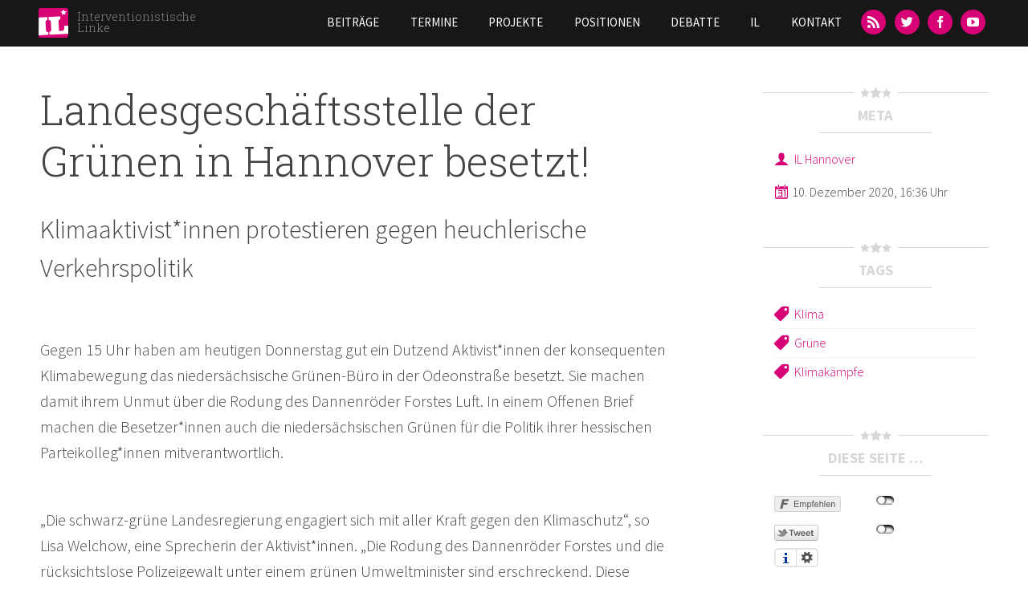

--- FILE ---
content_type: text/html; charset=utf-8
request_url: https://interventionistische-linke.org/beitrag/landesgeschaeftsstelle-der-gruenen-hannover-besetzt
body_size: 8223
content:
<!DOCTYPE html>
<html lang="de" dir="ltr">
<head>
  <meta http-equiv="Content-Type" content="text/html; charset=utf-8" />
<meta name="Generator" content="Drupal 7 (http://drupal.org)" />
<link rel="canonical" href="/beitrag/landesgeschaeftsstelle-der-gruenen-hannover-besetzt" />
<link rel="shortlink" href="/node/1869" />
<link rel="shortcut icon" href="https://interventionistische-linke.org/sites/default/files/favicon_0.ico" type="image/vnd.microsoft.icon" />
<meta name="viewport" content="width=device-width, initial-scale=1, maximum-scale=1, minimum-scale=1, user-scalable=no" />
<script type="application/ld+json">
{"@context":"http:\/\/schema.org","@type":"BreadcrumbList","itemListElement":[{"@type":"ListItem","position":1,"item":{"name":"Beitr\u00e4ge","@id":"https:\/\/interventionistische-linke.org\/kategorie\/beitraege"}}]}
</script>  <title>Landesgeschäftsstelle der Grünen in Hannover besetzt! | Interventionistische Linke</title>  
  <link type="text/css" rel="stylesheet" href="https://interventionistische-linke.org/sites/default/files/css/css_xE-rWrJf-fncB6ztZfd2huxqgxu4WO-qwma6Xer30m4.css" media="all" />
<link type="text/css" rel="stylesheet" href="https://interventionistische-linke.org/sites/default/files/css/css_D-HLftsGPs_nnXLgaOqIBKPwu9LMeXTvCcRQyUpiXHQ.css" media="all" />
<link type="text/css" rel="stylesheet" href="https://interventionistische-linke.org/sites/default/files/css/css_Yg19aXqh2MItb62jExeY1dgsjtrgKP0RmbH5MwhPvkI.css" media="all" />
<link type="text/css" rel="stylesheet" href="https://interventionistische-linke.org/sites/default/files/css/css_47DEQpj8HBSa-_TImW-5JCeuQeRkm5NMpJWZG3hSuFU.css" media="all" />
<link type="text/css" rel="stylesheet" href="https://interventionistische-linke.org/sites/default/files/css/css_Cs-DMANUNpy4xCdX43We1Y3yKtqv_OzIE2rGFcsxd30.css" media="all" />

<!--[if (lt IE 9)&(!IEMobile)]>
<link type="text/css" rel="stylesheet" href="https://interventionistische-linke.org/sites/default/files/css/css_QGKnm6ayLvK3wnmlUlGf4CQUaAZbBGREj1OoUzbIqfA.css" media="all" />
<![endif]-->

<!--[if gte IE 9]><!-->
<link type="text/css" rel="stylesheet" href="https://interventionistische-linke.org/sites/default/files/css/css_Rvf1HLAVoDR6xnasw9oRZQCWPuLzJhmmGkrh2336WnQ.css" media="all" />
<!--<![endif]-->
  <style type="text/css">
  img[style*="float: left"] {
    margin:0 20px 20px 0px;
    width:auto;
  }

  img[style*="float: right"] {
    margin:0 0 20px 20px;
    width:auto;
  }
</style>
  <script type="text/javascript" src="https://interventionistische-linke.org/sites/default/files/js/js_fOyLrVzbqUFzDnVoIDlcuSCCJlc0R1wF7zGtykSDrRU.js"></script>
<script type="text/javascript" src="https://interventionistische-linke.org/sites/default/files/js/js_6WjiFgvmHfmfHrKGHz-A0lTB6gHYOj0W5sdi01IZZqI.js"></script>
<script type="text/javascript" src="https://interventionistische-linke.org/sites/default/files/js/js_4XoprYNuneMmu8w6_ggpgZ-jXphnBnDBA4RKX7ecs6Y.js"></script>
<script type="text/javascript">
<!--//--><![CDATA[//><!--
document.createElement( "picture" );
//--><!]]>
</script>
<script type="text/javascript" src="https://interventionistische-linke.org/sites/default/files/js/js_xiyZu_Y6Cc28tw9LZFpVoRXAUjKl3YOHkt1rqQmfZbI.js"></script>
<script type="text/javascript" src="https://interventionistische-linke.org/sites/default/files/js/js_5WrAEx3uAs1G0wOlMGWmYFXAhkkBK527B1wyQV54D9w.js"></script>
<script type="text/javascript" src="https://interventionistische-linke.org/sites/default/files/js/js_uwrfBOJCFVq42muTMjrq2bD-RUh8NNq_fZRTb6dsNb4.js"></script>
<script type="text/javascript">
<!--//--><![CDATA[//><!--
jQuery.extend(Drupal.settings, {"basePath":"\/","pathPrefix":"","setHasJsCookie":0,"ajaxPageState":{"theme":"il","theme_token":"xrQCz85TGM1cLEpWxkxH2DIr1TMtbyf1nfzNKlPcq5E","jquery_version":"1.7","js":{"sites\/all\/modules\/picture\/picturefill2\/picturefill.min.js":1,"sites\/all\/modules\/picture\/picture.min.js":1,"sites\/all\/modules\/jquery_update\/replace\/jquery\/1.7\/jquery.min.js":1,"misc\/jquery-extend-3.4.0.js":1,"misc\/jquery-html-prefilter-3.5.0-backport.js":1,"misc\/jquery.once.js":1,"misc\/drupal.js":1,"sites\/all\/libraries\/fitvids\/jquery.fitvids.js":1,"misc\/ajax.js":1,"sites\/all\/modules\/jquery_update\/js\/jquery_update.js":1,"sites\/all\/modules\/admin_menu\/admin_devel\/admin_devel.js":1,"sites\/all\/modules\/fitvids\/fitvids.js":1,"0":1,"public:\/\/languages\/de_y_ft1TFDOKKjlsXG_MbRjdTBaXvkqrgsS8b_VgEHKCI.js":1,"sites\/all\/libraries\/colorbox\/jquery.colorbox-min.js":1,"sites\/all\/modules\/colorbox\/js\/colorbox.js":1,"sites\/all\/modules\/colorbox\/styles\/default\/colorbox_style.js":1,"sites\/all\/modules\/colorbox\/js\/colorbox_load.js":1,"sites\/all\/modules\/colorbox\/js\/colorbox_inline.js":1,"sites\/all\/modules\/floating_block\/floating_block.js":1,"misc\/progress.js":1,"sites\/all\/modules\/colorbox_node\/colorbox_node.js":1,"sites\/all\/libraries\/superfish\/jquery.hoverIntent.minified.js":1,"sites\/all\/libraries\/superfish\/sftouchscreen.js":1,"sites\/all\/libraries\/superfish\/supposition.js":1,"sites\/all\/libraries\/superfish\/superfish.js":1,"sites\/all\/libraries\/superfish\/supersubs.js":1,"sites\/all\/modules\/superfish\/superfish.js":1,"sites\/all\/themes\/il\/js\/il.js":1,"sites\/all\/themes\/il\/js\/jquery.socialshareprivacy\/jquery.socialshareprivacy.min.js":1,"sites\/all\/themes\/omega\/omega\/js\/jquery.formalize.js":1,"sites\/all\/themes\/omega\/omega\/js\/omega-mediaqueries.js":1,"sites\/all\/themes\/omega\/omega\/js\/omega-equalheights.js":1},"css":{"modules\/system\/system.base.css":1,"modules\/system\/system.menus.css":1,"modules\/system\/system.messages.css":1,"modules\/system\/system.theme.css":1,"sites\/all\/modules\/simplenews\/simplenews.css":1,"modules\/aggregator\/aggregator.css":1,"modules\/book\/book.css":1,"sites\/all\/modules\/colorbox_node\/colorbox_node.css":1,"modules\/comment\/comment.css":1,"sites\/all\/modules\/date\/date_repeat_field\/date_repeat_field.css":1,"sites\/all\/modules\/domain\/domain_nav\/domain_nav.css":1,"modules\/field\/theme\/field.css":1,"sites\/all\/modules\/fitvids\/fitvids.css":1,"modules\/node\/node.css":1,"sites\/all\/modules\/picture\/picture_wysiwyg.css":1,"modules\/search\/search.css":1,"modules\/user\/user.css":1,"sites\/all\/modules\/views\/css\/views.css":1,"sites\/all\/modules\/media\/modules\/media_wysiwyg\/css\/media_wysiwyg.base.css":1,"sites\/all\/modules\/colorbox\/styles\/default\/colorbox_style.css":1,"sites\/all\/modules\/ctools\/css\/ctools.css":1,"sites\/all\/modules\/print\/print_ui\/css\/print_ui.theme.css":1,"sites\/all\/libraries\/superfish\/css\/superfish.css":1,"sites\/all\/themes\/il\/css\/colors.css":1,"sites\/all\/themes\/omega\/alpha\/css\/alpha-reset.css":1,"sites\/all\/themes\/omega\/alpha\/css\/alpha-mobile.css":1,"sites\/all\/themes\/omega\/alpha\/css\/alpha-alpha.css":1,"sites\/all\/themes\/omega\/omega\/css\/formalize.css":1,"sites\/all\/themes\/omega\/omega\/css\/omega-text.css":1,"sites\/all\/themes\/omega\/omega\/css\/omega-branding.css":1,"sites\/all\/themes\/omega\/omega\/css\/omega-menu.css":1,"sites\/all\/themes\/omega\/omega\/css\/omega-forms.css":1,"sites\/all\/themes\/il\/css\/global.css":1,"ie::normal::sites\/all\/themes\/il\/css\/il-alpha-default.css":1,"ie::normal::sites\/all\/themes\/il\/css\/il-alpha-default-normal.css":1,"ie::normal::sites\/all\/themes\/omega\/alpha\/css\/grid\/alpha_default\/normal\/alpha-default-normal-12.css":1,"narrow::sites\/all\/themes\/il\/css\/il-alpha-default.css":1,"narrow::sites\/all\/themes\/il\/css\/il-alpha-default-narrow.css":1,"sites\/all\/themes\/omega\/alpha\/css\/grid\/alpha_default\/narrow\/alpha-default-narrow-12.css":1,"normal::sites\/all\/themes\/il\/css\/il-alpha-default.css":1,"normal::sites\/all\/themes\/il\/css\/il-alpha-default-normal.css":1,"sites\/all\/themes\/omega\/alpha\/css\/grid\/alpha_default\/normal\/alpha-default-normal-12.css":1,"wide::sites\/all\/themes\/il\/css\/il-alpha-default.css":1,"wide::sites\/all\/themes\/il\/css\/il-alpha-default-wide.css":1,"sites\/all\/themes\/omega\/alpha\/css\/grid\/alpha_default\/wide\/alpha-default-wide-12.css":1}},"colorbox":{"transition":"elastic","speed":"350","opacity":"0.85","slideshow":false,"slideshowAuto":true,"slideshowSpeed":"2500","slideshowStart":"start slideshow","slideshowStop":"stop slideshow","current":"{current} of {total}","previous":"\u00ab Prev","next":"Next \u00bb","close":"Close","overlayClose":true,"returnFocus":true,"maxWidth":"98%","maxHeight":"98%","initialWidth":"300","initialHeight":"250","fixed":true,"scrolling":true,"mobiledetect":true,"mobiledevicewidth":"480px"},"floating_block":{"settings":{".admin-menu #zone-branding-wrapper":{"padding_top":"29"}," #zone-branding-wrapper":{"padding_top":"0"},"#block-block-1":{"container":"#section-content","padding_top":"150"," padding_bottom":"450"}},"minWidth":0},"fitvids":{"custom_domains":[],"selectors":["[id^=\u0022media-vimeo-\u0022]\r","[id^=\u0022media-youtube-\u0022]"],"simplifymarkup":1},"picture":{"mappings":[["9-Columns","9_columns"],["Not Set","not_set"]],"label":"Image size (required)"},"superfish":{"5":{"id":"5","sf":{"animation":{"opacity":"show","height":"show"},"speed":"\u0027fast\u0027","autoArrows":false,"dropShadows":false,"disableHI":false},"plugins":{"touchscreen":{"mode":"useragent_predefined"},"supposition":true,"bgiframe":false,"supersubs":{"minWidth":"12","maxWidth":"27","extraWidth":1}}}},"colorbox_node":{"width":"600px","height":"600px"},"omega":{"layouts":{"primary":"normal","order":["narrow","normal","wide"],"queries":{"narrow":"all and (min-width: 740px) and (min-device-width: 740px), (max-device-width: 800px) and (min-width: 740px) and (orientation:landscape)","normal":"all and (min-width: 980px) and (min-device-width: 980px), all and (max-device-width: 1024px) and (min-width: 1024px) and (orientation:landscape)","wide":"all and (min-width: 1220px)"}}}});
//--><!]]>
</script>
  <!--[if lt IE 9]><script src="http://html5shiv.googlecode.com/svn/trunk/html5.js"></script><![endif]-->
</head>
<body class="html not-front not-logged-in no-sidebars page-node page-node- page-node-1869 node-type-beitrag domain-interventionistische-linke-org hide-dropdown context-beitrag">
  <div id="skip-link">
    <a href="#main-content" class="element-invisible element-focusable">Direkt zum Inhalt</a>
  </div>
    <div class="page clearfix" id="page">
      <header id="section-header" class="section section-header">
  <div id="zone-branding-wrapper" class="zone-wrapper zone-branding-wrapper clearfix">  
  <div id="zone-branding" class="zone zone-branding clearfix container-12">
    <div class="grid-3 region region-branding" id="region-branding">
  <div class="region-inner region-branding-inner">
        <div class="branding-data clearfix">
            <div class="logo-img">
        <a href="/" rel="home" title="Interventionistische Linke"><img src="https://interventionistische-linke.org/sites/all/themes/il/logo.png" alt="Interventionistische Linke" id="logo" /></a>      </div>
                        <hgroup class="site-name-slogan">        
                                <h2 class="site-name"><a href="/" title="Startseite">Interventionistische Linke</a></h2>
                              </hgroup>
          </div>
          </div>
</div><div class="grid-9 region region-menu" id="region-menu">
  <div class="region-inner region-menu-inner">
        <div class="block block-superfish block-5 block-superfish-5 odd block-without-title" id="block-superfish-5">
  <div class="block-inner clearfix">
                
    <div class="content clearfix">
      <ul id="superfish-5" class="menu sf-menu sf-main-menu sf-horizontal sf-style-none sf-total-items-7 sf-parent-items-2 sf-single-items-5"><li id="menu-412-5" class="first odd sf-item-1 sf-depth-1 sf-no-children"><a href="/kategorie/beitraege" class="sf-depth-1">Beiträge</a></li><li id="menu-414-5" class="middle even sf-item-2 sf-depth-1 sf-no-children"><a href="/termine" class="sf-depth-1">Termine</a></li><li id="menu-415-5" class="middle odd sf-item-3 sf-depth-1 sf-total-children-14 sf-parent-children-0 sf-single-children-14 menuparent"><a href="/kategorie/projekte" class="sf-depth-1 menuparent">Projekte</a><ul><li id="menu-983-5" class="first odd sf-item-1 sf-depth-2 sf-no-children"><a href="/projekt/blockupy" class="sf-depth-2">Blockupy</a></li><li id="menu-2144-5" class="middle even sf-item-2 sf-depth-2 sf-no-children"><a href="/projekt/naziaufmarsch-dresden" class="sf-depth-2">Naziaufmarsch in Dresden</a></li><li id="menu-2146-5" class="middle odd sf-item-3 sf-depth-2 sf-no-children"><a href="/projekt/castor-schottern" class="sf-depth-2">Castor? Schottern!</a></li><li id="menu-2147-5" class="middle even sf-item-4 sf-depth-2 sf-no-children"><a href="/projekt/afghanistankonferenz-petersberg-ii" class="sf-depth-2">Afghanistankonferenz Petersberg II</a></li><li id="menu-2145-5" class="middle odd sf-item-5 sf-depth-2 sf-no-children"><a href="/projekt/cop-15" class="sf-depth-2">COP 15</a></li><li id="menu-2140-5" class="middle even sf-item-6 sf-depth-2 sf-no-children"><a href="/projekt/offene-arbeitskonferenz" class="sf-depth-2">2. Offene Arbeitskonferenz</a></li><li id="menu-2141-5" class="middle odd sf-item-7 sf-depth-2 sf-no-children"><a href="/projekt/no-nato-60-jahre-sind-genug" class="sf-depth-2">No NATO! 60 Jahre sind genug.</a></li><li id="menu-2143-5" class="middle even sf-item-8 sf-depth-2 sf-no-children"><a href="/projekt/wir-zahlen-nicht-fuer-eure-krise" class="sf-depth-2">Wir zahlen nicht für eure Krise</a></li><li id="menu-2142-5" class="middle odd sf-item-9 sf-depth-2 sf-no-children"><a href="/projekt/die-k-frage-stellen" class="sf-depth-2">Die K-Frage stellen</a></li><li id="menu-2139-5" class="middle even sf-item-10 sf-depth-2 sf-no-children"><a href="/projekt/g8-2007" class="sf-depth-2">G8 2007</a></li><li id="menu-2138-5" class="middle odd sf-item-11 sf-depth-2 sf-no-children"><a href="/projekt/organisierungsdebatte" class="sf-depth-2">Organisierungsdebatte</a></li><li id="menu-3497-5" class="middle even sf-item-12 sf-depth-2 sf-no-children"><a href="/projekt/ende-gelaende" class="sf-depth-2">Ende Gelände</a></li><li id="menu-4723-5" class="middle odd sf-item-13 sf-depth-2 sf-no-children"><a href="/gesundheit" class="sf-depth-2">Mehr Krankenhauspersonal</a></li><li id="menu-3748-5" class="last even sf-item-14 sf-depth-2 sf-no-children"><a href="/projekt/strategiekonferenz2016" class="sf-depth-2">Strategiekonferenz 2016</a></li></ul></li><li id="menu-416-5" class="middle even sf-item-4 sf-depth-1 sf-no-children"><a href="/kategorie/positionen" class="sf-depth-1">Positionen</a></li><li id="menu-4722-5" class="middle odd sf-item-5 sf-depth-1 sf-no-children"><a href="/projekt/debattenblog" class="sf-depth-1">Debatte</a></li><li id="menu-417-5" class="middle even sf-item-6 sf-depth-1 sf-total-children-5 sf-parent-children-0 sf-single-children-5 menuparent"><a href="/interventionistische-linke/die-interventionistische-linke-wir-ueber-uns" class="sf-depth-1 menuparent">IL</a><ul><li id="menu-418-5" class="first odd sf-item-1 sf-depth-2 sf-no-children"><a href="/il/il-vor-ort" title="" class="sf-depth-2">IL vor Ort</a></li><li id="menu-421-5" class="middle even sf-item-2 sf-depth-2 sf-no-children"><a href="/interventionistische-linke/spenden" class="sf-depth-2">Spenden</a></li><li id="menu-5457-5" class="middle odd sf-item-3 sf-depth-2 sf-no-children"><a href="/positionen/il-im-aufbruch-ein-zwischenstandspapier" class="sf-depth-2">IL im Aufbruch - ein Zwischenstandspapier</a></li><li id="menu-5458-5" class="middle even sf-item-4 sf-depth-2 sf-no-children"><a href="/zwischenstandspapier-2" class="sf-depth-2">IL im Umbruch - Zwischenstandspapier #2</a></li><li id="menu-5402-5" class="last odd sf-item-5 sf-depth-2 sf-no-children"><a href="/beitrag/il-leitfaden-veroeffentlicht" class="sf-depth-2">Leitfaden im Umgang mit sexualisierter Gewalt</a></li></ul></li><li id="menu-419-5" class="last odd sf-item-7 sf-depth-1 sf-no-children"><a href="/contact" class="sf-depth-1">Kontakt</a></li></ul>    </div>
  </div>
</div><div class="block block-block block-11 block-block-11 even block-without-title" id="block-block-11">
  <div class="block-inner clearfix">
                
    <div class="content clearfix">
      <ul><li><a class="icon-feed" href="/rss.xml" title="RSS-Feed"><span>RSS</span></a></li><li><a class="icon-twitter" href="https://twitter.com/inter_linke" title="Twitter"><span>Twitter</span></a></li><li><a class="icon-facebook" href="https://www.facebook.com/InterventionistischeLinke" title="Facebook"><span>Facebook</span></a></li><li><a class="icon-youtube" href="https://www.youtube.com/channel/UChWz028HWZTHPWCJ3ni8Pzw" style="line-height:1.538em;" title="YouTube"><span>YouTube</span></a></li></ul>    </div>
  </div>
</div>  </div>
</div>
  </div>
</div></header>    
      <section id="section-content" class="section section-content parallax">
  <div id="zone-content-wrapper" class="zone-wrapper zone-content-wrapper clearfix">  
  <div id="zone-content" class="zone zone-content clearfix container-12">
         
        
    <div class="grid-8 region region-content" id="region-content">
  <div class="region-inner region-content-inner">
    <a id="main-content"></a>
                    <h1 class="title" id="page-title">Landesgeschäftsstelle der Grünen in Hannover besetzt!</h1>
                    <div class="block block-system block-main block-system-main odd block-without-title" id="block-system-main">
  <div class="block-inner clearfix">
                
    <div class="content clearfix">
      <article class="node node-beitrag node-promoted node-frontpage_il_org node-published node-not-sticky author-redak8 odd clearfix" id="node-beitrag-1869">
            
  
  <div class="content clearfix">
        <div class="field field-name-field-subtitle field-type-text field-label-hidden"><div class="field-items"><div class="field-item even">Klimaaktivist*innen protestieren gegen heuchlerische Verkehrspolitik</div></div></div>                                      	      <div class="field field-name-body field-type-text-with-summary field-label-hidden"><div class="field-items"><div class="field-item even"><br />Gegen 15 Uhr haben am heutigen Donnerstag gut ein Dutzend Aktivist*innen der konsequenten Klimabewegung das niedersächsische Grünen-Büro in der Odeonstraße besetzt. Sie machen damit ihrem Unmut über die Rodung des Dannenröder Forstes Luft. In einem Offenen Brief machen die Besetzer*innen auch die niedersächsischen Grünen für die Politik ihrer hessischen Parteikolleg*innen mitverantwortlich.<p>&nbsp;</p><p>„Die schwarz-grüne Landesregierung engagiert sich mit aller Kraft gegen den Klimaschutz“, so Lisa Welchow, eine Sprecherin der Aktivist*innen. „Die Rodung des Dannenröder Forstes und die rücksichtslose Polizeigewalt unter einem grünen Umweltminister sind erschreckend. Diese Politik macht die gesamte grüne Partei vollkommen unglaubwürdig.“</p><p>In ihrem Offenen Brief fordern die Besetzer*innen die Grünen auf, die sozial-ökologische Wende nicht für die Aussicht auf Regierungsmacht zu opfern. „Ihr entscheidet, ob ihr Teil der Lösung oder Teil des Problems sein wollt!“ heißt es dort unter anderem. Weitere Umweltgruppen sind dazu aufgerufen, den Brief zu unterzeichnen und weiter für eine konsequente Klimapolitik einzutreten – wenn nötig, auch gegen die Grünen.</p><p>Die Aktion wird beendet, sobald der Brief persönlich an die Fraktionsvorsitzende der niedersächsischen Grünen, Julia Willi Hamburg, übergeben wurde. Alle Aktivist*innen tragen einen Mund-Nasen-Schutz und halten den nötigen Hygiene-Abstand. Um das Ansteckungsrisiko gering zu halten, hat nur ein kleiner Teil der Protestgruppe in das Büro betreten.</p></div></div></div><div class="field field-name-field-anhang field-type-file field-label-hidden"><div class="field-items"><div class="field-item even"><span class="icon-download"<img class="file-icon" alt="" title="application/pdf" src="/modules/file/icons/application-pdf.png" /> <a href="https://interventionistische-linke.org/sites/default/files/attachements/offener_brief_gruene.pdf" type="application/pdf; length=63019" title="offener_brief_gruene.pdf">Offener Brief an Bündnis 90/Die Grünen</a></span></div></div></div>  </div>
  
  <div class="clearfix">
          <nav class="links node-links clearfix"></nav>
    
      </div>
</article>    </div>
  </div>
</div><div id="block-views-il-blocks-related" class="block block-views" class="block block-views block-il-blocks-related block-views-il-blocks-related even" id="block-views-il-blocks-related">
<div class="hr title"><span class="hr-h"><i class="icon-star"></i><i class="icon-star big"></i><i class="icon-star"></i></span></div>
    <h2 class="block-title">Mehr zum Thema …</h2>
  
<div class="hr plain"><span class="hr-plain"></span></div>

  <div class="content" class="content clearfix">
    <div class="view view-il-blocks view-id-il_blocks view-display-id-related related view-dom-id-e2ddf1677a2bc694bb387e1e64d64983">
        
  
  
      <div class="view-content">
        <div class="views-row views-row-1 views-row-odd views-row-first views-row-last">
      
  <div class="floatfix">        <span><div class="image"><a href="/beitrag/mietenblock-bei-der-demo-gegen-den-world-lng-gipfel"><a href="/beitrag/mietenblock-bei-der-demo-gegen-den-world-lng-gipfel"><a href="/field-collection/field-image/2204"><picture >
<!--[if IE 9]><video style="display: none;"><![endif]-->
<source srcset="https://interventionistische-linke.org/sites/default/files/styles/4-columns-breakpoints_theme_il_wide_1x/public/share_pic_mietenblock.png?itok=b6aIK_dl&amp;timestamp=1731071950 1x" media="(min-width: 1220px)" />
<source srcset="https://interventionistische-linke.org/sites/default/files/styles/4-columns-breakpoints_theme_il_narrow_1x/public/share_pic_mietenblock.png?itok=JBBmVHbd&amp;timestamp=1731071950 1x" media="(min-width: 740px)" />
<source srcset="https://interventionistische-linke.org/sites/default/files/styles/4-columns-breakpoints_theme_il_x-narrow_1x/public/share_pic_mietenblock.png?itok=JTYR5Ppe&amp;timestamp=1731071950 1x" media="(min-width: 480px)" />
<source srcset="https://interventionistische-linke.org/sites/default/files/styles/4-columns-breakpoints_theme_il_mobile_1x/public/share_pic_mietenblock.png?itok=LEVeseCn&amp;timestamp=1731071950 1x" media="(min-width: 0px)" />
<!--[if IE 9]></video><![endif]-->
<img  src="https://interventionistische-linke.org/sites/default/files/styles/4_columns/public/share_pic_mietenblock.png?itok=HwF5iGXK&amp;timestamp=1731071950" alt="" title="" />
</picture></a></a></a></div> 
<h2 class="slab"><a href="/beitrag/mietenblock-bei-der-demo-gegen-den-world-lng-gipfel">Mietenblock bei der Demo gegen den World-LNG-Gipfel</a></h2>
<p><strong></strong></p>
<p>Kommt am 10.12  um 16:30 Uhr zur Demo am Pariser Platz: Gegen Fracking-Gas und immer weiter steigende Heizkosten!</p><p><a href="/beitrag/mietenblock-bei-der-demo-gegen-den-world-lng-gipfel">mehr …</a></p></span>  </div>  
  <div class="views-field views-field-nothing-1">        <span class="field-content"><div class="hr short divis"><span class="hr-h"><i class="icon-star"></i></span></div></span>  </div>  </div>
    </div>
  
  
  
  
  
  
</div>  </div>
</div>
      </div>
</div><aside class="grid-3 prefix-1 region region-sidebar-first" id="region-sidebar-first">
  <div class="region-inner region-sidebar-first-inner">
    <div id="block-views-il-blocks-block-2" class="block block-views" class="block block-views block-il-blocks-block-2 block-views-il-blocks-block-2 odd" id="block-views-il-blocks-block-2">
<div class="hr"><span class="hr-h"><i class="icon-star"></i><i class="icon-star big"></i><i class="icon-star"></i></span></div>
    <h2 class="block-title">Meta</h2>
  
<div class="hr plain"><span class="hr-plain"></span></div>

  <div class="content" class="content clearfix">
    <div class="view view-il-blocks view-id-il_blocks view-display-id-block_2 view-dom-id-9321c4eaf67a2a9cbed54523c22c1f37">
        
  
  
      <div class="view-content">
        <div class="views-row views-row-1 views-row-odd views-row-first views-row-last">
      
  <div class="views-field views-field-field-autorin">        <div class="field-content icon-user"><div class="item-list"><ul><li class="first last"><a href="/autorinnen/il-hannover">IL Hannover</a></li></ul></div></div>  </div>  
  <div class="views-field views-field-created">        <span class="field-content icon-calendar">10. Dezember 2020, 16:36  Uhr</span>  </div>  </div>
    </div>
  
  
  
  
  
  
</div>  </div>
</div>
<div id="block-views-il-blocks-block" class="block block-views" class="block block-views block-il-blocks-block block-views-il-blocks-block even" id="block-views-il-blocks-block">
<div class="hr"><span class="hr-h"><i class="icon-star"></i><i class="icon-star big"></i><i class="icon-star"></i></span></div>
    <h2 class="block-title">Tags</h2>
  
<div class="hr plain"><span class="hr-plain"></span></div>

  <div class="content" class="content clearfix">
    <div class="view view-il-blocks view-id-il_blocks view-display-id-block view-dom-id-c12ef9e0770e4c172ff83ba6aca3c740">
        
  
  
      <div class="view-content">
        <div class="views-row views-row-1 views-row-odd views-row-first">
      
  <div class="views-field views-field-field-tags">        <div class="field-content icon-tag"><a href="/tags/klima">Klima</a></div>  </div>  </div>
  <div class="views-row views-row-2 views-row-even">
      
  <div class="views-field views-field-field-tags">        <div class="field-content icon-tag"><a href="/tags/gruene">Grüne</a></div>  </div>  </div>
  <div class="views-row views-row-3 views-row-odd views-row-last">
      
  <div class="views-field views-field-field-tags">        <div class="field-content icon-tag"><a href="/tags/klimakampfe">Klimakämpfe</a></div>  </div>  </div>
    </div>
  
  
  
  
  
  
</div>  </div>
</div>
<div id="block-block-1" class="block block-block" class="block block-block block-1 block-block-1 odd" id="block-block-1">
<div class="hr"><span class="hr-h"><i class="icon-star"></i><i class="icon-star big"></i><i class="icon-star"></i></span></div>
    <h2 class="block-title">Diese Seite …</h2>
  
<div class="hr plain"><span class="hr-plain"></span></div>

  <div class="content" class="content clearfix">
    <ul class="share-block">
<li>
<div id="socialshareprivacy"></div>
<div id="diasp">
<script type="text/javascript" src="/sites/all/libraries/diaspora/widget.js"></script>
</div>
</li>

<li><span class="icon-print">
<span class="print_html"><a href="https://interventionistische-linke.org/print/beitrag/landesgeschaeftsstelle-der-gruenen-hannover-besetzt" title="Display a printer-friendly version of this page." class="print-page" onclick="window.open(this.href); return false" rel="nofollow">Druckversion</a></span></span>
</li>
<li>
<a href="/printmail/1869?width=500px&height=660px" class="colorbox-node icon icon-mail">Als E-Mail verschicken</a></li>
</ul>  </div>
</div>
  </div>
</aside>  </div>
</div></section>    
  
      <footer id="section-footer" class="section section-footer">
  <div id="zone-footer-wrapper" class="zone-wrapper zone-footer-wrapper clearfix">  
  <div id="zone-footer" class="zone zone-footer clearfix container-12">
    <div class="grid-3 region region-footer-first" id="region-footer-first">
  <div class="region-inner region-footer-first-inner">
    <section class="block block-views block-il-terms-block block-views-il-terms-block odd" id="block-views-il-terms-block">
  <div class="block-inner clearfix">
              <h2 class="block-title">IL vor Ort</h2>
            
    <div class="content clearfix">
      <div class="view view-il-terms view-id-il_terms view-display-id-block view-dom-id-94d1be22383697aaa11e8481354d4759">
        
  
  
      <div class="view-content">
      <div class="item-list">    <ul>          <li class="views-row views-row-1 views-row-odd views-row-first">  
  <div class="views-field views-field-name">        <span class="field-content"><a href="/il/il-vor-ort#Aschaffenburg">Aschaffenburg</a></span>  </div></li>
          <li class="views-row views-row-2 views-row-even">  
  <div class="views-field views-field-name">        <span class="field-content"><a href="/il/il-vor-ort#Berlin">Berlin</a></span>  </div></li>
          <li class="views-row views-row-3 views-row-odd">  
  <div class="views-field views-field-name">        <span class="field-content"><a href="/il/il-vor-ort#Bielefeld">Bielefeld</a></span>  </div></li>
          <li class="views-row views-row-4 views-row-even">  
  <div class="views-field views-field-name">        <span class="field-content"><a href="/il/il-vor-ort#Bremen">Bremen</a></span>  </div></li>
          <li class="views-row views-row-5 views-row-odd">  
  <div class="views-field views-field-name">        <span class="field-content"><a href="/il/il-vor-ort#Darmstadt">Darmstadt</a></span>  </div></li>
          <li class="views-row views-row-6 views-row-even">  
  <div class="views-field views-field-name">        <span class="field-content"><a href="/il/il-vor-ort#Düsseldorf">Düsseldorf</a></span>  </div></li>
          <li class="views-row views-row-7 views-row-odd">  
  <div class="views-field views-field-name">        <span class="field-content"><a href="/il/il-vor-ort#Frankfurt">Frankfurt</a></span>  </div></li>
          <li class="views-row views-row-8 views-row-even views-row-last">  
  <div class="views-field views-field-name">        <span class="field-content"><a href="/il/il-vor-ort#Göttingen">Göttingen</a></span>  </div></li>
      </ul></div>    </div>
  
  
  
  
  
  
</div>    </div>
  </div>
</section>  </div>
</div><div class="grid-3 region region-footer-second" id="region-footer-second">
  <div class="region-inner region-footer-second-inner">
    <div class="block block-views block-il-terms-block-5 block-views-il-terms-block-5 odd block-without-title" id="block-views-il-terms-block-5">
  <div class="block-inner clearfix">
                
    <div class="content clearfix">
      <div class="view view-il-terms view-id-il_terms view-display-id-block_5 view-dom-id-ba072845b36497ab063f25ab0e0b444f">
        
  
  
      <div class="view-content">
      <div class="item-list">    <ul>          <li class="views-row views-row-1 views-row-odd views-row-first">  
  <div class="views-field views-field-name">        <span class="field-content"><a href="/il/il-vor-ort#Graz">Graz</a></span>  </div></li>
          <li class="views-row views-row-2 views-row-even">  
  <div class="views-field views-field-name">        <span class="field-content"><a href="/il/il-vor-ort#Halle">Halle</a></span>  </div></li>
          <li class="views-row views-row-3 views-row-odd">  
  <div class="views-field views-field-name">        <span class="field-content"><a href="/il/il-vor-ort#Hamburg">Hamburg</a></span>  </div></li>
          <li class="views-row views-row-4 views-row-even">  
  <div class="views-field views-field-name">        <span class="field-content"><a href="/il/il-vor-ort#Hannover">Hannover</a></span>  </div></li>
          <li class="views-row views-row-5 views-row-odd">  
  <div class="views-field views-field-name">        <span class="field-content"><a href="/il/il-vor-ort#Heidelberg">Heidelberg</a></span>  </div></li>
          <li class="views-row views-row-6 views-row-even">  
  <div class="views-field views-field-name">        <span class="field-content"><a href="/il/il-vor-ort#Jena">Jena</a></span>  </div></li>
          <li class="views-row views-row-7 views-row-odd">  
  <div class="views-field views-field-name">        <span class="field-content"><a href="/il/il-vor-ort#Karlsruhe">Karlsruhe</a></span>  </div></li>
          <li class="views-row views-row-8 views-row-even views-row-last">  
  <div class="views-field views-field-name">        <span class="field-content"><a href="/il/il-vor-ort#Köln">Köln</a></span>  </div></li>
      </ul></div>    </div>
  
  
  
  
  
  
</div>    </div>
  </div>
</div>  </div>
</div><div class="grid-3 region region-footer-third" id="region-footer-third">
  <div class="region-inner region-footer-third-inner">
    <div class="block block-views block-il-terms-block-6 block-views-il-terms-block-6 odd block-without-title" id="block-views-il-terms-block-6">
  <div class="block-inner clearfix">
                
    <div class="content clearfix">
      <div class="view view-il-terms view-id-il_terms view-display-id-block_6 view-dom-id-0d1afa7b51f18f33d038dcc99726b498">
        
  
  
      <div class="view-content">
      <div class="item-list">    <ul>          <li class="views-row views-row-1 views-row-odd views-row-first">  
  <div class="views-field views-field-name">        <span class="field-content"><a href="/il/il-vor-ort#Leipzig">Leipzig</a></span>  </div></li>
          <li class="views-row views-row-2 views-row-even">  
  <div class="views-field views-field-name">        <span class="field-content"><a href="/il/il-vor-ort#Lübeck">Lübeck</a></span>  </div></li>
          <li class="views-row views-row-3 views-row-odd">  
  <div class="views-field views-field-name">        <span class="field-content"><a href="/il/il-vor-ort#Mannheim">Mannheim</a></span>  </div></li>
          <li class="views-row views-row-4 views-row-even">  
  <div class="views-field views-field-name">        <span class="field-content"><a href="/il/il-vor-ort#Marburg">Marburg</a></span>  </div></li>
          <li class="views-row views-row-5 views-row-odd">  
  <div class="views-field views-field-name">        <span class="field-content"><a href="/il/il-vor-ort#Norderstedt">Norderstedt</a></span>  </div></li>
          <li class="views-row views-row-6 views-row-even">  
  <div class="views-field views-field-name">        <span class="field-content"><a href="/il/il-vor-ort#Nürnberg">Nürnberg</a></span>  </div></li>
          <li class="views-row views-row-7 views-row-odd">  
  <div class="views-field views-field-name">        <span class="field-content"><a href="/il/il-vor-ort#Rostock">Rostock</a></span>  </div></li>
          <li class="views-row views-row-8 views-row-even views-row-last">  
  <div class="views-field views-field-name">        <span class="field-content"><a href="/il/il-vor-ort#Stuttgart">Stuttgart</a></span>  </div></li>
      </ul></div>    </div>
  
  
  
  
  
  
</div>    </div>
  </div>
</div>  </div>
</div>  </div>
</div></footer>  </div>  <div class="region region-page-bottom" id="region-page-bottom">
  <div class="region-inner region-page-bottom-inner">
      </div>
</div><script type="text/javascript" src="https://interventionistische-linke.org/sites/default/files/js/js_7Ukqb3ierdBEL0eowfOKzTkNu-Le97OPm-UqTS5NENU.js"></script>
</body>
</html>

--- FILE ---
content_type: text/css
request_url: https://interventionistische-linke.org/sites/default/files/css/css_D-HLftsGPs_nnXLgaOqIBKPwu9LMeXTvCcRQyUpiXHQ.css
body_size: 2065
content:
#simplenews-admin-filter .form-item{clear:both;line-height:1.75em;margin:0pt 1em 0pt 0pt;}#simplenews-admin-filter .form-item label{float:left;width:12em;}#simplenews-admin-filter .spacer{margin-left:12em;}#simplenews-admin-filter .form-select,#simplenews-admin-filter .form-text{width:14em;}.block-simplenews .issues-link,.block-simplenews .issues-list{margin-top:1em;}.block-simplenews .issues-list .newsletter-created{display:none;}
#aggregator .feed-source .feed-title{margin-top:0;}#aggregator .feed-source .feed-image img{margin-bottom:0.75em;}#aggregator .feed-source .feed-icon{float:right;display:block;}#aggregator .feed-item{margin-bottom:1.5em;}#aggregator .feed-item-title{margin-bottom:0;font-size:1.3em;}#aggregator .feed-item-meta,#aggregator .feed-item-body{margin-bottom:0.5em;}#aggregator .feed-item-categories{font-size:0.9em;}#aggregator td{vertical-align:bottom;}#aggregator td.categorize-item{white-space:nowrap;}#aggregator .categorize-item .news-item .body{margin-top:0;}#aggregator .categorize-item h3{margin-bottom:1em;margin-top:0;}
.book-navigation .menu{border-top:1px solid #888;padding:1em 0 0 3em;}.book-navigation .page-links{border-top:1px solid #888;border-bottom:1px solid #888;text-align:center;padding:0.5em;}.book-navigation .page-previous{text-align:left;width:42%;display:block;float:left;}.book-navigation .page-up{margin:0 5%;width:4%;display:block;float:left;}.book-navigation .page-next{text-align:right;width:42%;display:block;float:right;}#book-outline{min-width:56em;}.book-outline-form .form-item{margin-top:0;margin-bottom:0;}html.js #edit-book-pick-book{display:none;}.form-item-book-bid .description{clear:both;}#book-admin-edit select{margin-right:24px;}#book-admin-edit select.progress-disabled{margin-right:0;}#book-admin-edit tr.ajax-new-content{background-color:#ffd;}#book-admin-edit .form-item{float:left;}
#colorboxNodeLoading{background:url(/sites/all/modules/colorbox_node/./images/loading.gif) no-repeat center center;width:100%;height:100%;}
#comments{margin-top:15px;}.indented{margin-left:25px;}.comment-unpublished{background-color:#fff4f4;}.comment-preview{background-color:#ffffea;}
.date-repeat-input{float:left;margin-right:5px;width:auto;}.date-repeat-input select{min-width:7em;}.date-repeat fieldset{clear:both;float:none;}.date-repeat-radios{margin-bottom:1em;}.date-repeat-radios input[type=radio]{float:left;margin:0.75em 0.75em 0 0;}.date-repeat-radios .form-wrapper{float:left;}.date-repeat-radios .form-type-checkboxes .form-type-checkbox{width:15%;float:left;margin:0;}.date-repeat-radios .date-repeat-radios-item{margin-bottom:1em;}.weekly .form-type-checkboxes .form-type-checkbox{float:left;margin-right:10px;}.date-repeat-input.byday-count label,.date-repeat-input.byday-count select,.date-clear.bymonthday label,.date-clear.bymonthday select{display:inline;}.date-repeat-input.byday-day label,.date-clear.bymonthday .field-suffix{font-weight:bold;}.range-of-repeat .form-radios > div{margin-top:0.5em;}.range-of-repeat .count input[type=text]{margin:0 0.5em;}.range-of-repeat .until .form-wrapper{margin:0 0.5em;display:inline-block;vertical-align:middle;}.range-of-repeat .until .form-radio,.range-of-repeat .until .date-prefix-inline{margin:0 0 1.4em 0;vertical-align:middle;}.range-of-repeat .until.widget-date_popup.label-above .form-radio,.range-of-repeat .until.widget-date_popup.label-above .date-prefix-inline{margin:0;vertical-align:middle;}.range-of-repeat .until.widget-date_select.label-within .form-radio,.range-of-repeat .until.widget-date_select.label-within .date-prefix-inline{margin:0;vertical-align:middle;}.range-of-repeat .until.widget-date_select.label-above .form-radio,.range-of-repeat .until.widget-date_select.label-above .date-prefix-inline{margin:1.4em 0 0 0;vertical-align:middle;}.range-of-repeat .until .form-type-date-text .date-padding{padding:0;}.range-of-repeat .until.widget-date_select.label-within .date-padding{padding:0;}.range-of-repeat .until.widget-date_select.label-above .date-padding{padding:0;}.range-of-repeat .until .form-type-date-select,.range-of-repeat .until .form-type-date-popup,.range-of-repeat .until .form-type-date-text{border:none;margin:0;}
#header-region form.domain-list *{display:block;}
.field .field-label{font-weight:bold;}.field-label-inline .field-label,.field-label-inline .field-items{float:left;}form .field-multiple-table{margin:0;}form .field-multiple-table th.field-label{padding-left:0;}form .field-multiple-table td.field-multiple-drag{width:30px;padding-right:0;}form .field-multiple-table td.field-multiple-drag a.tabledrag-handle{padding-right:.5em;}form .field-add-more-submit{margin:.5em 0 0;}
.cke.cke_chrome{visibility:inherit;}
.node-unpublished{background-color:#fff4f4;}.preview .node{background-color:#ffffea;}td.revision-current{background:#ffc;}
span[data-picture-align="left"],img[data-picture-align="left"]{float:left;}span[data-picture-align="right"],img[data-picture-align="right"]{float:right;}span[data-picture-align="center"],img[data-picture-align="center"]{display:block;margin-left:auto;margin-right:auto;}.cke_dialog_body tr td:last-child{border-right:0px;}
.search-form{margin-bottom:1em;}.search-form input{margin-top:0;margin-bottom:0;}.search-results{list-style:none;}.search-results p{margin-top:0;}.search-results .title{font-size:1.2em;}.search-results li{margin-bottom:1em;}.search-results .search-snippet-info{padding-left:1em;}.search-results .search-info{font-size:0.85em;}.search-advanced .criterion{float:left;margin-right:2em;}.search-advanced .action{float:left;clear:left;}
#permissions td.module{font-weight:bold;}#permissions td.permission{padding-left:1.5em;}#permissions tr.odd .form-item,#permissions tr.even .form-item{white-space:normal;}#user-admin-settings fieldset .fieldset-description{font-size:0.85em;padding-bottom:.5em;}#user-admin-roles td.edit-name{clear:both;}#user-admin-roles .form-item-name{float:left;margin-right:1em;}.password-strength{width:17em;float:right;margin-top:1.4em;}.password-strength-title{display:inline;}.password-strength-text{float:right;font-weight:bold;}.password-indicator{background-color:#C4C4C4;height:0.3em;width:100%;}.password-indicator div{height:100%;width:0%;background-color:#47C965;}input.password-confirm,input.password-field{width:16em;margin-bottom:0.4em;}div.password-confirm{float:right;margin-top:1.5em;visibility:hidden;width:17em;}div.form-item div.password-suggestions{padding:0.2em 0.5em;margin:0.7em 0;width:38.5em;border:1px solid #B4B4B4;}div.password-suggestions ul{margin-bottom:0;}.confirm-parent,.password-parent{clear:left;margin:0;width:36.3em;}.profile{clear:both;margin:1em 0;}.profile .user-picture{float:right;margin:0 1em 1em 0;}.profile h3{border-bottom:1px solid #ccc;}.profile dl{margin:0 0 1.5em 0;}.profile dt{margin:0 0 0.2em 0;font-weight:bold;}.profile dd{margin:0 0 1em 0;}
.views-exposed-form .views-exposed-widget{float:left;padding:.5em 1em 0 0;}.views-exposed-form .views-exposed-widget .form-submit{margin-top:1.6em;}.views-exposed-form .form-item,.views-exposed-form .form-submit{margin-top:0;margin-bottom:0;}.views-exposed-form label{font-weight:bold;}.views-exposed-widgets{margin-bottom:.5em;}.views-align-left{text-align:left;}.views-align-right{text-align:right;}.views-align-center{text-align:center;}.views-view-grid tbody{border-top:none;}.view .progress-disabled{float:none;}
.media-wysiwyg-align-left{float:left;margin-right:20px;}.media-wysiwyg-align-right{float:right;margin-left:20px;}.media-wysiwyg-align-center{text-align:-moz-center;text-align:-webkit-center;text-align:center;}


--- FILE ---
content_type: text/javascript
request_url: https://interventionistische-linke.org/sites/all/libraries/diaspora/widget.js
body_size: 3895
content:
(function() {
	// Create HTML element by @tzilliox : https://gist.github.com/1868872
	var createElement = function( str ) {
		var elem = document.createElement('div');
		elem.innerHTML = str;
		if ( elem.childNodes.length > 0 ) {
			return elem.childNodes[0];
		}
		return elem;
	}
	var hasClass = function( el, className ) {
		return ( (" " + el.className + " ").indexOf( " " + className + " " ) !== -1 );
	}
	var addClass = function( el, className ){
		if ( ! hasClass( el, className ) ){
			el.className = el.className + " " + className;
		}
	}
	var removeClass = function( el, className ){
		if ( hasClass( el, className ) ){
			el.className = (" " + el.className + " ").split( " " + className + " " ).join('');
		}
	}
	var get_url_argument_value = function( url, argument_name ) {
		var get_arguments_url_part = function( url ) {
			var indexOf;
			if ( indexOf = url.indexOf( '?' ) + 1 ) {
				url = decodeURIComponent( url.substring( indexOf ) ).replace( new RegExp( '\\+', 'g' ), ' ');
				if ( indexOf = url.indexOf( '#' ) + 1 ) {
					url = url.substring( 0, indexOf - 1 );
				}
				return url;
			}
			return '';
		}
		var get_argument_value = function( url ) {
			var string_reverse = function( string ) {
				return string.split('').reverse().join('');
			}
			url = '&' + url + '&';
			var matches = new RegExp( '&([^=]*)=' + string_reverse( argument_name ) + '&').exec( string_reverse( url ) );
			if( matches != null && matches.length > 1 ) {
				return string_reverse( matches[ 1 ] );
			}
			return '';
		}
		
		// LOGIC
		return get_argument_value( get_arguments_url_part( url ), argument_name );
	}

	// Detection of Internet Explorer version by @tzilliox : https://gist.github.com/1950913
	var is_valid_navigator = function( ) {

		// UTILS
		var is_internet_explorer = function( ) {
		return ( window.navigator.appName == 'Microsoft Internet Explorer' );
		}
		var get_internet_explorer_version = function( ) {
			var matches = new RegExp( ' MSIE ([0-9]\.[0-9]);' ).exec( window.navigator.userAgent );
			if ( matches != null && matches.length > 1 ) {
				return matches[ 1 ];
			}
			return false;
		}

		// LOGIC
		if ( is_internet_explorer( ) ) {
			return ( get_internet_explorer_version( ) > 7 );
		}
		return true;
	}

	// DataURI detection by @tzilliox https://gist.github.com/2953065
	var fallback_datauri = function( fallback ){
		var datauri = new Image();
		datauri.onerror = fallback;
		datauri.onload = function() {
			if (datauri.width != 1 || datauri.height != 1) {
				fallback();
			}
		};
		datauri.src = "[data-uri]";
	};

	// set image if DataURI not supported (thanks to @tzilliox AGAIN! https://gist.github.com/2953155 )
	var add_background_image = function( element, url ){
		// Specific old IE
		if ( document.all ) {
			element.style.setAttribute( 'cssText', 'background-image: url( "' + url + '" ) !important' );

		// Modern browser
		} else {
			element.setAttribute( 'style', 'background-image: url( "' + url + '" ) !important' );
		}
	}

	// append global div and set as widget
	var scripts = document.getElementsByTagName( 'script' );
	var script = scripts[ scripts.length - 1 ];
	var widget = createElement( '<div class="x-widget"></div>' );
	script.parentNode.appendChild( widget );
	script.parentNode.removeChild( script );
	var langs = { fr: 'fr', en: 'en' };
	var lang = get_url_argument_value( script.getAttribute( 'src'), 'lang' );
	if ( typeof langs[ lang ] == 'undefined' ) {
		lang = 'en';
	}
	
	// get path to the widget
	var get_widget_path = function ( src ) {
		// tools
		var startsWith = function(handle, needle) {return (handle.match("^"+needle)==needle)}
		var endsWith = function(handle, needle) {return (handle.match(needle+"$")==needle)}
		var dirname = function(path) {return path.replace(/\\/g, '/').replace(/\/[^\/]*\/?$/, '');}

		var widgetPath = src.split("widget.js");
		widgetPath = widgetPath[0];
		if ( startsWith(widgetPath, 'https://') ) {
			widgetPath = widgetPath.substr(6);
		}
		if ( startsWith(widgetPath, '//') ) {
			widgetPath = widgetPath.substr(2);
			widgetPath = 'https://' + widgetPath;
		}

		if ( startsWith( widgetPath, '/') ) {
			widgetPath = 'https://' + window.location.hostname + widgetPath;
		} else if ( ! startsWith(widgetPath, 'https://') ) {
			var path = window.location.pathname;
			if ( ! endsWith(path, '/') ) {
				path = dirname( path ) + '/';
			}
			widgetPath = 'https://' + window.location.hostname + path + widgetPath;
		}
		return widgetPath;
	}
	var widgetPath = get_widget_path( script.getAttribute( 'src' ) );

	// cdn used
	var cdnUsed = get_url_argument_value( script.getAttribute( 'src'), 'cdn' );
	if ( cdnUsed == 'true' ) {
		var imagesPath = 'https://github.com/Simounet/Diaspora-Share-Button/raw/master/images/';
	} else {
		var imagesPath = widgetPath + 'images/';
	}
	
	// check if eraser.css is already set
	var links = document.getElementsByTagName( 'link' );
	var is_eraser_css = false;
	var eraser_css_href = widgetPath + 'eraser.css';
	//console.log(eraser_css_href);
	for ( i=0; i<links.length; i++ ) {
		if ( links[ i ].href == eraser_css_href ) {
			is_eraser_css = true;
		}
	}
	if ( ! is_eraser_css ) {
		if (document.createStyleSheet) {
			document.createStyleSheet( eraser_css_href );
		} else {
			var link = document.createElement( 'link' );
			link.setAttribute( 'type', 'text/css' );
			link.setAttribute( 'href', eraser_css_href );
			link.setAttribute( 'rel', 'stylesheet' );
			var heads = document.getElementsByTagName( 'head' );
			heads[0].appendChild( link );
		}
	}
	
	// <a> element with the Diaspora*'s img button
	var target = createElement( '<a class="target" href="javascript:;" title="Share this at Diaspora*">Mit Diaspora teilen</a>' );
	fallback_datauri( function( ) {
		var disporaShareButtonImage = imagesPath + 'diaspora-share-button.png';
		add_background_image(target, disporaShareButtonImage);
	} );
	widget.appendChild( target );

	// handle onclick img to show input text
	target.onclick = function() {
		// fix IE 6 go to the top onclick
		if ( ! is_valid_navigator( ) ) {
			window.location.hash = '#';
		}

		var widget = createElement( '<div class="x-widget"></div>' );
		document.body.appendChild( widget );

		// popin parentContainer
		var parentContainer = createElement( '<div class="parent_container"></div>' );
		widget.appendChild( parentContainer );

		// popin container
		var container = createElement( '<div class="container"></div>' );
		widget.appendChild( container );
		var box = createElement( '<div class="box"></div>' );
		container.appendChild( box );

		// form
		var form = createElement( '<form method="get" name="widgetform"></form>' );
		box.appendChild( form );

		form.onsubmit = function() {
			var label = form.getElementsByTagName('label');
			var podurl = "https://" + label[0].childNodes[2].value + "/bookmarklet?url=" + encodeURIComponent(window.location.href) + "&amp;title=" + encodeURIComponent(document.title) + "&amp;notes=" + encodeURIComponent('' + (window.getSelection ? window.getSelection() : document.getSelection ? document.getSelection() : document.selection.createRange().text)) + "&amp;v=1&amp;";
			// TODO: check if url/bookmarklet and url/.well-known/host-meta exist
			popitup( podurl );
			return false;
		}
		
		// title
		var title = createElement( '<div class="title">' + locales.title[lang] + '</div>' );
		form.appendChild( title );
		
		// label with input and submit button
		var labels = form.getElementsByTagName('label');
		if (labels.length == 0) {
			var label = createElement( '<label class="label" for="podname">' + locales.podname[lang] + ': <span>http://</span></label>' );
			form.appendChild( label );

			var podname = createElement( '<input class="podname" type="text" name="podname"></input>' );
			label.appendChild( podname );

			// close button
			var close = createElement( '<a class="close" href="javascript:;" title="' + locales.close[lang] + '">Close button</a>' );
			fallback_datauri (function() {
				var closeButtonImage = imagesPath + 'close-button.png';
				add_background_image(close, closeButtonImage);
			});
			var to_close = function () {
				for (var i = 0; i < form.childNodes.length; i++) {
					form.removeChild(form.childNodes[i]);
					i--;
				}
				document.body.removeChild( widget );
				document.body.onkeyup = function(){}
			}
			// esc key handler
			document.body.onkeyup = function( event ) {
				if (window.event) {
					event = window.event;
				}
				var k = ( event.keyCode ) ? event.keyCode : event.which;
				if ( k == 27 ) {
					to_close();
					return false;
				} else {
					return true;
				}
			}
			close.onclick = to_close;
			parentContainer.onclick = to_close;
			form.appendChild( close );

			// about Diaspora
			var aboutDiaspora = createElement( '<div class="about">' + locales.diaspora_infos[lang] + '</div>' );
			box.appendChild( aboutDiaspora );

			podname.select();
			var button = createElement( '<button class="button" name="submit" type="submit">' + locales.submit[lang] + '</button>' );
			form.appendChild( button );
		} else {
			form.removeChild(labels[0]);
		}
		// checks invalid browser
		if ( ! is_valid_navigator( ) ) {
			var badIE = createElement( '<div class="box">' + locales.old_browser[lang] + '</div>' );
			container.appendChild( badIE );
		}
	}

	// pop up handler
	function popitup(url) {
		newwindow=window.open(url,'name','height=700,width=600');
		if (window.focus) { newwindow.focus(); }
		return false;
	}

	// locales array
	// TODO: Locales generator from an external file
	var locales = { "diaspora_infos" : { "en" : '<strong>Diaspora*</strong> is the social network of the future with real cares about privacy. If you\'re interested about it, go to <a href="http://diasporaproject.org/" title="The Diaspora* Project" target="_blank">The Diaspora* Project</a>.',
										 "fr" : '<strong>Diaspora*</strong> est le r&eacute;seau social du futur qui se soucie vraiment de la confidentialit&eacute; des donn&eacute;es que vous y mettez. Si &ccedil;a vous int&eacute;resse, rendez-vous sur <a href="http://diasporaproject.org/" title="The Diaspora* Project" target="_blank">The Diaspora* Project</a>.' },
					"old_browser"	: { "en" : '<p>You are browsing the web with an outdated tool that doesn\'t allow you to feel the full power of the Internet. If you can, pick a best one: <a href="http://www.mozilla.org/firefox/" target="_blank">Firefox</a>.</p><p>You can also install Google Chrome Iframe as suggested by Diaspora* but if you choose the first solution I gave to you, you won\'t regret it! It must be that if you really can\'t install a modern browser.</p>',
										 "fr" : '<p>Vous utilisez un navigateur d&eacute;pass&eacute; qui ne vous permet pas de profiter de toute la puissance d\'Internet. Si vous le pouvez, choisissez-en un meilleur : <a href="http://www.mozilla.org/firefox/" target="_blank">Firefox</a>.</p><p>Vous pouvez &eacute;galement installer Google Chrome Iframe comme sugg&eacute;r&eacute; par Diaspora*, mais si vous optez pour la 1&egrave;re solution que je vous ai donn&eacute;e, vous ne le regretterez pas ! &Ccedil;a ne doit &ecirc;tre que si vous ne pouvez vraiment pas installer un navigateur moderne.</p>' },
					"submit"		 : { "en" : 'Submit',
										 "fr" : 'Valider' },
					"about_diaspora" : { "en" : 'About Diaspora*',
										 "fr" : '&Agrave; propos de Diaspora*' },
					"title"          : { "en" : 'Share this page on Diaspora*',
										 "fr" : 'Partager cette page sur Diaspora*'},
					"close"		  : { "en" : 'Close',
										 "fr" : 'Fermer' },
					"podname"		: { "en" : 'Pod Address',
										 "fr" : 'Adresse du Pod ' }
				  }
}) ();

